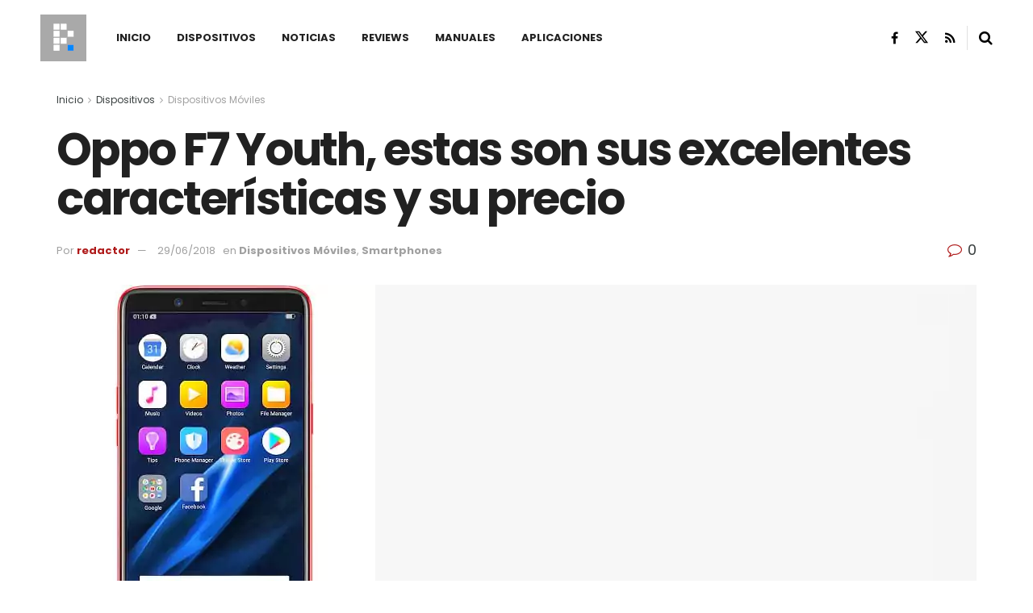

--- FILE ---
content_type: text/html; charset=utf-8
request_url: https://www.google.com/recaptcha/api2/aframe
body_size: 249
content:
<!DOCTYPE HTML><html><head><meta http-equiv="content-type" content="text/html; charset=UTF-8"></head><body><script nonce="qpPXwJOcU-7SlBu1hxyoZw">/** Anti-fraud and anti-abuse applications only. See google.com/recaptcha */ try{var clients={'sodar':'https://pagead2.googlesyndication.com/pagead/sodar?'};window.addEventListener("message",function(a){try{if(a.source===window.parent){var b=JSON.parse(a.data);var c=clients[b['id']];if(c){var d=document.createElement('img');d.src=c+b['params']+'&rc='+(localStorage.getItem("rc::a")?sessionStorage.getItem("rc::b"):"");window.document.body.appendChild(d);sessionStorage.setItem("rc::e",parseInt(sessionStorage.getItem("rc::e")||0)+1);localStorage.setItem("rc::h",'1769800505213');}}}catch(b){}});window.parent.postMessage("_grecaptcha_ready", "*");}catch(b){}</script></body></html>